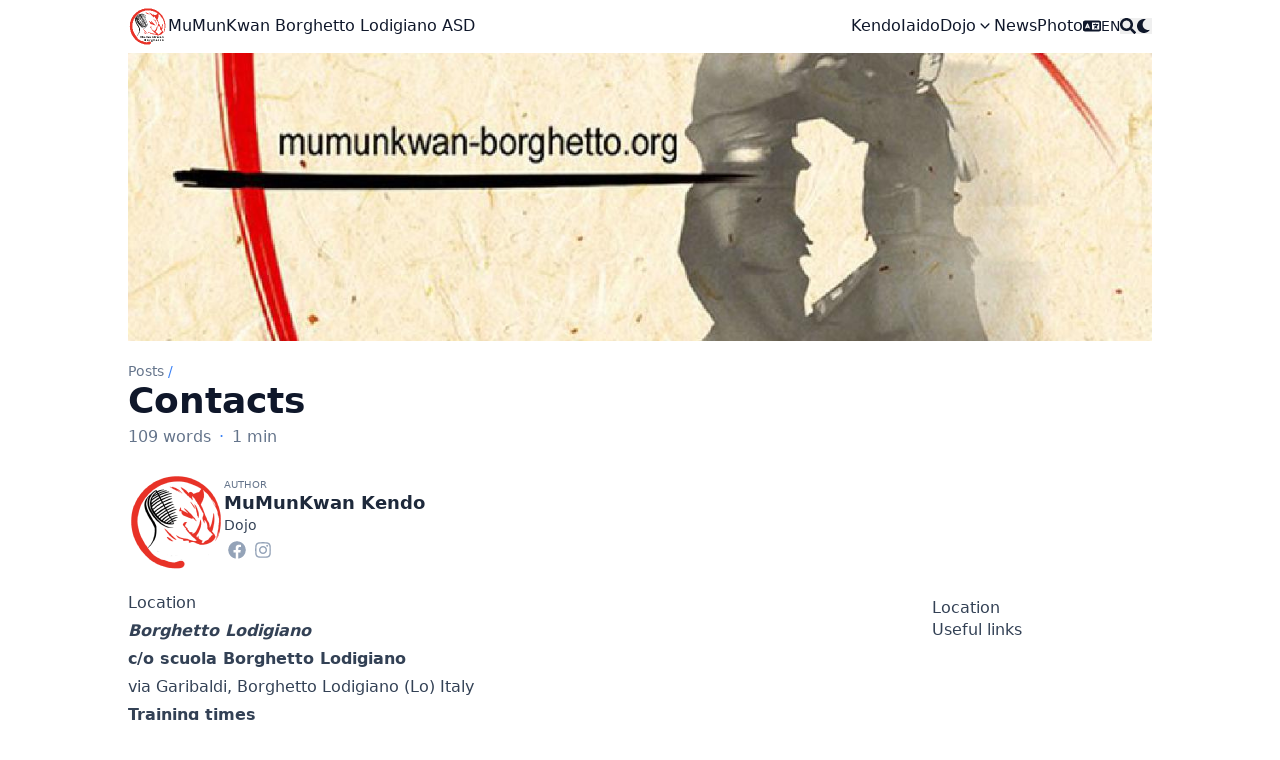

--- FILE ---
content_type: text/html
request_url: https://www.mumunkwan-borghetto.org/en/posts/contatti/
body_size: 12297
content:
<!doctype html><html lang=en dir=ltr class=scroll-smooth data-default-appearance=light data-auto-appearance=true><head><meta charset=utf-8><meta http-equiv=content-language content="en"><meta name=viewport content="width=device-width,initial-scale=1"><meta http-equiv=X-UA-Compatible content="ie=edge"><title>Contacts &#183; MuMunKwan Borghetto Lodigiano ASD</title>
<meta name=title content="Contacts &#183; MuMunKwan Borghetto Lodigiano ASD"><meta name=description content="MuMunKwan Borghetto website"><link rel=canonical href=https://www.mumunkwan-borghetto.org/en/posts/contatti/><link type=text/css rel=stylesheet href=/css/main.bundle.min.1c9cd0d1ebaf117272b5c4f6bd49878475cb210d5e0da4f061632d779f5bb46851881c187e6e634dba5071c4e3d80e7d5cec1dd80443b2fa68acd358f9eda881.css integrity="sha512-HJzQ0euvEXJytcT2vUmHhHXLIQ1eDaTwYWMtd59btGhRiBwYfm5jTbpQccTj2A59XOwd2ARDsvporNNY+e2ogQ=="><script type=text/javascript src=/js/appearance.min.516a16745bea5a9bd011138d254cc0fd3973cd55ce6e15f3dec763e7c7c2c7448f8fe7b54cca811cb821b0c7e12cd161caace1dd794ac3d34d40937cbcc9ee12.js integrity="sha512-UWoWdFvqWpvQERONJUzA/TlzzVXObhXz3sdj58fCx0SPj+e1TMqBHLghsMfhLNFhyqzh3XlKw9NNQJN8vMnuEg=="></script><script defer type=text/javascript id=script-bundle src=/js/main.bundle.min.3ad74b33440334ca29f8801ec6dac1f314951cf580e503d49631816b48d1f28d03543275f92b651565b48045b90731f47595b1396214b8b6aa11c6990f867f7e.js integrity="sha512-OtdLM0QDNMop+IAextrB8xSVHPWA5QPUljGBa0jR8o0DVDJ1+StlFWW0gEW5BzH0dZWxOWIUuLaqEcaZD4Z/fg==" data-copy data-copied></script><script src=/lib/zoom/zoom.min.37d2094687372da3f7343a221a470f6b8806f7891aa46a5a03966af7f0ebd38b9fe536cb154e6ad28f006d184b294525a7c4054b6bbb4be62d8b453b42db99bd.js integrity="sha512-N9IJRoc3LaP3NDoiGkcPa4gG94kapGpaA5Zq9/Dr04uf5TbLFU5q0o8AbRhLKUUlp8QFS2u7S+Yti0U7QtuZvQ=="></script><link rel=apple-touch-icon sizes=180x180 href=/apple-touch-icon.png><link rel=icon type=image/png sizes=32x32 href=/favicon-32x32.png><link rel=icon type=image/png sizes=16x16 href=/favicon-16x16.png><link rel=manifest href=/site.webmanifest><meta property="og:url" content="https://www.mumunkwan-borghetto.org/en/posts/contatti/"><meta property="og:site_name" content="MuMunKwan Borghetto Lodigiano ASD"><meta property="og:title" content="Contacts"><meta property="og:description" content="Location # Borghetto Lodigiano
c/o scuola Borghetto Lodigiano
via Garibaldi, Borghetto Lodigiano (Lo) Italy Training times
Martedì, dalle ore 20.30 alle ore 22.00 Domenica, dalle ore 08.00 alle ore 09.00 Contacts
Segreteria Dojo (Gianluca Lodi)
335 5221089
segreteriammk@gmail.com"><meta property="og:locale" content="en"><meta property="og:type" content="article"><meta property="article:section" content="posts"><meta property="article:published_time" content="2010-02-26T22:20:53+01:00"><meta property="article:modified_time" content="2010-02-26T22:20:53+01:00"><meta property="og:image" content="https://www.mumunkwan-borghetto.org/posts/contatti/featured_kendoka_Borghetto.jpg"><meta name=twitter:card content="summary_large_image"><meta name=twitter:image content="https://www.mumunkwan-borghetto.org/posts/contatti/featured_kendoka_Borghetto.jpg"><meta name=twitter:title content="Contacts"><meta name=twitter:description content="Location # Borghetto Lodigiano
c/o scuola Borghetto Lodigiano
via Garibaldi, Borghetto Lodigiano (Lo) Italy Training times
Martedì, dalle ore 20.30 alle ore 22.00 Domenica, dalle ore 08.00 alle ore 09.00 Contacts
Segreteria Dojo (Gianluca Lodi)
335 5221089
segreteriammk@gmail.com"><script type=application/ld+json>[{"@context":"https://schema.org","@type":"Article","articleSection":"Posts","name":"Contacts","headline":"Contacts","abstract":"\u003ch2 class=\u0022relative group\u0022\u003eLocation \n    \u003cdiv id=\u0022location\u0022 class=\u0022anchor\u0022\u003e\u003c\/div\u003e\n    \n    \u003cspan\n        class=\u0022absolute top-0 w-6 transition-opacity opacity-0 ltr:-left-6 rtl:-right-6 not-prose group-hover:opacity-100\u0022\u003e\n        \u003ca class=\u0022group-hover:text-primary-300 dark:group-hover:text-neutral-700\u0022\n            style=\u0022text-decoration-line: none !important;\u0022 href=\u0022#location\u0022 aria-label=\u0022Anchor\u0022\u003e#\u003c\/a\u003e\n    \u003c\/span\u003e        \n    \n\u003c\/h2\u003e\n\u003cp\u003e\u003cem\u003e\u003cstrong\u003eBorghetto Lodigiano\u003c\/strong\u003e\u003c\/em\u003e\u003cbr\u003e\n\u003cstrong\u003ec\/o scuola Borghetto Lodigiano\u003c\/strong\u003e\u003cbr\u003e\nvia Garibaldi, Borghetto Lodigiano (Lo) Italy  \u003cbr\u003e\n\u003cstrong\u003eTraining times\u003c\/strong\u003e\u003cbr\u003e\nMartedì, dalle ore 20.30 alle ore 22.00\nDomenica, dalle ore 08.00 alle ore 09.00\n\u003cstrong\u003eContacts\u003c\/strong\u003e\u003cbr\u003e\nSegreteria Dojo (Gianluca Lodi)\u003cbr\u003e\n\n\n  \u003cspan class=\u0022relative inline-block align-text-bottom icon\u0022\u003e\n    \u003csvg xmlns=\u0022http:\/\/www.w3.org\/2000\/svg\u0022 viewBox=\u00220 0 512 512\u0022\u003e\n\u003cpath fill=\u0022currentColor\u0022 d=\u0022M164.9 24.6c-7.7-18.6-28-28.5-47.4-23.2l-88 24C12.1 30.2 0 46 0 64C0 311.4 200.6 512 448 512c18 0 33.8-12.1 38.6-29.5l24-88c5.3-19.4-4.6-39.7-23.2-47.4l-96-40c-16.3-6.8-35.2-2.1-46.3 11.6L304.7 368C234.3 334.7 177.3 277.7 144 207.3L193.3 167c13.7-11.2 18.4-30 11.6-46.3l-40-96z\u0022\/\u003e\u003c\/svg\u003e\n  \u003c\/span\u003e\n\n 335 5221089\u003cbr\u003e\n\n\n  \u003cspan class=\u0022relative inline-block align-text-bottom icon\u0022\u003e\n    \u003csvg xmlns=\u0022http:\/\/www.w3.org\/2000\/svg\u0022 viewBox=\u00220 0 512 512\u0022\u003e\u003cpath fill=\u0022currentColor\u0022 d=\u0022M207.8 20.73c-93.45 18.32-168.7 93.66-187 187.1c-27.64 140.9 68.65 266.2 199.1 285.1c19.01 2.888 36.17-12.26 36.17-31.49l.0001-.6631c0-15.74-11.44-28.88-26.84-31.24c-84.35-12.98-149.2-86.13-149.2-174.2c0-102.9 88.61-185.5 193.4-175.4c91.54 8.869 158.6 91.25 158.6 183.2l0 16.16c0 22.09-17.94 40.05-40 40.05s-40.01-17.96-40.01-40.05v-120.1c0-8.847-7.161-16.02-16.01-16.02l-31.98 .0036c-7.299 0-13.2 4.992-15.12 11.68c-24.85-12.15-54.24-16.38-86.06-5.106c-38.75 13.73-68.12 48.91-73.72 89.64c-9.483 69.01 43.81 128 110.9 128c26.44 0 50.43-9.544 69.59-24.88c24 31.3 65.23 48.69 109.4 37.49C465.2 369.3 496 324.1 495.1 277.2V256.3C495.1 107.1 361.2-9.332 207.8 20.73zM239.1 304.3c-26.47 0-48-21.56-48-48.05s21.53-48.05 48-48.05s48 21.56 48 48.05S266.5 304.3 239.1 304.3z\u0022\/\u003e\u003c\/svg\u003e\n\n  \u003c\/span\u003e\n\n \u003ca href=\u0022mailto:segreteriammk@gmail.com\u0022\u003esegreteriammk@gmail.com\u003c\/a\u003e\u003c\/p\u003e","inLanguage":"en","url":"https:\/\/www.mumunkwan-borghetto.org\/en\/posts\/contatti\/","author":{"@type":"Person","name":"MuMunKwan Kendo"},"copyrightYear":"2010","dateCreated":"2010-02-26T22:20:53\u002b01:00","datePublished":"2010-02-26T22:20:53\u002b01:00","dateModified":"2010-02-26T22:20:53\u002b01:00","mainEntityOfPage":"true","wordCount":"109"}]</script><meta name=author content="MuMunKwan Kendo"><link href=https://www.facebook.com/people/Mu-Mun-Kwan-Borghetto-Lodigiano/100057268727447/ rel=me><link href=https://www.instagram.com/mumunkwan_borghetto_official/ rel=me><script src=/lib/jquery/jquery.slim.min.b0dca576e87d7eaa5850ae4e61759c065786cdb6489d68fcc82240539eebd5da522bdb4fda085ffd245808c8fe2acb2516408eb774ef26b5f6015fc6737c0ea8.js integrity="sha512-sNylduh9fqpYUK5OYXWcBleGzbZInWj8yCJAU57r1dpSK9tP2ghf/SRYCMj+KsslFkCOt3TvJrX2AV/Gc3wOqA=="></script><script async src="https://www.googletagmanager.com/gtag/js?id=G-4G2RBF5WC5"></script><script>window.dataLayer=window.dataLayer||[];function gtag(){dataLayer.push(arguments)}gtag("js",new Date),gtag("config","G-4G2RBF5WC5")</script><meta name=theme-color><meta name=viewport content="user-scalable=no,width=device-width,initial-scale=1,maximum-scale=1"><script src=https://cdn.jsdelivr.net/npm/jquery@3.3.1/dist/jquery.min.js type=text/javascript></script><link href=https://cdn.jsdelivr.net/npm/nanogallery2@3/dist/css/nanogallery2.min.css rel=stylesheet type=text/css><script type=text/javascript src=https://cdn.jsdelivr.net/npm/nanogallery2@3/dist/jquery.nanogallery2.min.js></script><script type=text/javascript src=https://cdn.jsdelivr.net/npm/@clappr/player@latest/dist/clappr.min.js></script></head><body class="flex flex-col h-screen px-6 m-auto text-lg leading-7 max-w-7xl bg-neutral text-neutral-900 dark:bg-neutral-800 dark:text-neutral sm:px-14 md:px-24 lg:px-32 scrollbar-thin scrollbar-track-neutral-200 scrollbar-thumb-neutral-400 dark:scrollbar-track-neutral-800 dark:scrollbar-thumb-neutral-600"><div id=the-top class="absolute flex self-center"><a class="px-3 py-1 text-sm -translate-y-8 rounded-b-lg bg-primary-200 focus:translate-y-0 dark:bg-neutral-600" href=#main-content><span class="font-bold text-primary-600 ltr:pr-2 rtl:pl-2 dark:text-primary-400">&darr;</span>Skip to main content</a></div><div style=padding-left:0;padding-right:0;padding-top:2px;padding-bottom:3px class="main-menu flex items-center justify-between px-4 py-6 sm:px-6 md:justify-start gap-x-3"><div><a href=/en/ class=flex><span class=sr-only>MuMunKwan Borghetto Lodigiano ASD</span>
<img src=/author_images/Logo_ScrittaPiccolo.png width=40 height=41 class="logo max-h-[5rem] max-w-[5rem] object-scale-down object-left nozoom" alt="MuMunKwan Borghetto Lodigiano ASD"></a></div><div class="flex flex-1 items-center justify-between"><nav class="flex space-x-3"><a href=/en/ class="text-base font-medium text-gray-500 hover:text-gray-900">MuMunKwan Borghetto Lodigiano ASD</a></nav><nav class="hidden md:flex items-center gap-x-5 md:ml-12 h-12"><a href=/en/posts/kendo/ class="flex items-center text-gray-500 hover:text-primary-600 dark:hover:text-primary-400"><p class="text-base font-medium" title=Kendo>Kendo</p></a><a href=/en/posts/iaido/ class="flex items-center text-gray-500 hover:text-primary-600 dark:hover:text-primary-400"><p class="text-base font-medium" title=Iaido>Iaido</p></a><div><div class="cursor-pointer flex items-center nested-menu"><a href=/en/posts/chi-siamo/ class="text-base font-medium text-gray-500 hover:text-primary-600 dark:hover:text-primary-400" title="Who we are">Dojo
</a><span><span class="relative block icon"><svg viewBox="0 0 20 20" fill="currentcolor" aria-hidden="true"><path fill-rule="evenodd" d="M5.23 7.21a.75.75.0 011.06.02L10 11.168l3.71-3.938a.75.75.0 111.08 1.04l-4.25 4.5a.75.75.0 01-1.08.0l-4.25-4.5a.75.75.0 01.02-1.06z" clip-rule="evenodd"/></svg></span></span></div><div class="absolute menuhide"><div class="pt-2 p-5 mt-2 rounded-xl backdrop-blur shadow-2xl"><div class="flex flex-col space-y-3"><a href=/en/posts/contatti/ class="flex items-center text-gray-500 hover:text-primary-600 dark:hover:text-primary-400"><p class="text-sm font-sm" title=Contacts>Contacts</p></a><a href=/en/posts/chi-siamo/ class="flex items-center text-gray-500 hover:text-primary-600 dark:hover:text-primary-400"><p class="text-sm font-sm" title="Who we are">Who we are</p></a></div></div></div></div><a href=/en/posts/ class="flex items-center text-gray-500 hover:text-primary-600 dark:hover:text-primary-400"><p class="text-base font-medium" title=Posts>News</p></a><a href=/en/categories/photogallery/ class="flex items-center text-gray-500 hover:text-primary-600 dark:hover:text-primary-400"><p class="text-base font-medium" title=Photogallery>Photo</p></a><div><div class="cursor-pointer flex items-center nested-menu"><span class="ltr:mr-1 rtl:ml-1"><span class="relative block icon"><svg viewBox="0 0 640 512"><path fill="currentcolor" d="M0 128C0 92.7 28.7 64 64 64H256h48 16H576c35.3.0 64 28.7 64 64V384c0 35.3-28.7 64-64 64H320 304 256 64c-35.3.0-64-28.7-64-64V128zm320 0V384H576V128H320zM178.3 175.9c-3.2-7.2-10.4-11.9-18.3-11.9s-15.1 4.7-18.3 11.9l-64 144c-4.5 10.1.1 21.9 10.2 26.4s21.9-.1 26.4-10.2l8.9-20.1h73.6l8.9 20.1c4.5 10.1 16.3 14.6 26.4 10.2s14.6-16.3 10.2-26.4l-64-144zM160 233.2 179 276H141l19-42.8zM448 164c11 0 20 9 20 20v4h44 16c11 0 20 9 20 20s-9 20-20 20h-2l-1.6 4.5c-8.9 24.4-22.4 46.6-39.6 65.4.9.6 1.8 1.1 2.7 1.6l18.9 11.3c9.5 5.7 12.5 18 6.9 27.4s-18 12.5-27.4 6.9L467 333.8c-4.5-2.7-8.8-5.5-13.1-8.5-10.6 7.5-21.9 14-34 19.4l-3.6 1.6c-10.1 4.5-21.9-.1-26.4-10.2s.1-21.9 10.2-26.4l3.6-1.6c6.4-2.9 12.6-6.1 18.5-9.8L410 286.1c-7.8-7.8-7.8-20.5.0-28.3s20.5-7.8 28.3.0l14.6 14.6.5.5c12.4-13.1 22.5-28.3 29.8-45H448 376c-11 0-20-9-20-20s9-20 20-20h52v-4c0-11 9-20 20-20z"/></svg></span></span><div class="text-sm font-medium text-gray-500 hover:text-primary-600 dark:hover:text-primary-400" title=Contacts>EN</div></div><div class="absolute menuhide"><div class="pt-2 p-5 mt-2 rounded-xl backdrop-blur shadow-2xl"><div class="flex flex-col space-y-3"><a href=/posts/contatti/ class="flex items-center"><p class="text-sm font-sm text-gray-500 hover:text-primary-600 dark:hover:text-primary-400" title=Contatti>ITA</p></a><a href=/en/posts/contatti/ class="flex items-center"><p class="text-sm font-sm text-gray-500 hover:text-primary-600 dark:hover:text-primary-400" title=Contacts>ENG</p></a></div></div></div></div><button id=search-button aria-label=Search class="text-base hover:text-primary-600 dark:hover:text-primary-400" title>
<span class="relative block icon"><svg aria-hidden="true" focusable="false" data-prefix="fas" data-icon="search" class="svg-inline--fa fa-search fa-w-16" role="img" viewBox="0 0 512 512"><path fill="currentcolor" d="M505 442.7 405.3 343c-4.5-4.5-10.6-7-17-7H372c27.6-35.3 44-79.7 44-128C416 93.1 322.9.0 208 0S0 93.1.0 208s93.1 208 208 208c48.3.0 92.7-16.4 128-44v16.3c0 6.4 2.5 12.5 7 17l99.7 99.7c9.4 9.4 24.6 9.4 33.9.0l28.3-28.3c9.4-9.4 9.4-24.6.1-34zM208 336c-70.7.0-128-57.2-128-128 0-70.7 57.2-128 128-128 70.7.0 128 57.2 128 128 0 70.7-57.2 128-128 128z"/></svg></span></button><div class="flex items-center"><button id=appearance-switcher aria-label="Dark mode switcher" type=button class="text-base hover:text-primary-600 dark:hover:text-primary-400"><div class="flex items-center justify-center dark:hidden"><span class="relative block icon"><svg viewBox="0 0 512 512"><path fill="currentcolor" d="M32 256C32 132.2 132.3 32 255.8 32c11.36.0 29.7 1.668 40.9 3.746 9.616 1.777 11.75 14.63 3.279 19.44C245 86.5 211.2 144.6 211.2 207.8c0 109.7 99.71 193 208.3 172.3 9.561-1.805 16.28 9.324 10.11 16.95C387.9 448.6 324.8 480 255.8 480 132.1 480 32 379.6 32 256z"/></svg></span></div><div class="items-center justify-center hidden dark:flex"><span class="relative block icon"><svg viewBox="0 0 512 512"><path fill="currentcolor" d="M256 159.1c-53.02.0-95.1 42.98-95.1 95.1s41.2 96.9 95.1 96.9 95.1-42.98 95.1-95.1S309 159.1 256 159.1zM509.3 347l-63.2-91.9 63.15-91.01c6.332-9.125 1.104-21.74-9.826-23.72l-109-19.7-19.7-109c-1.975-10.93-14.59-16.16-23.72-9.824L256 65.89 164.1 2.736c-9.125-6.332-21.74-1.107-23.72 9.824L121.6 121.6 12.56 141.3C1.633 143.2-3.596 155.9 2.736 164.1L65.89 256 2.74 347.01c-6.332 9.125-1.105 21.74 9.824 23.72l109 19.7 19.7 109c1.975 10.93 14.59 16.16 23.72 9.824L256 446.1l91.01 63.15c9.127 6.334 21.75 1.107 23.72-9.822l19.7-109 109-19.7C510.4 368.8 515.6 356.1 509.3 347zM256 383.1c-70.69.0-127.1-57.31-127.1-127.1.0-70.69 57.31-127.1 127.1-127.1S383.1 186.2 383.1 256c0 70.7-56.4 127.1-127.1 127.1z"/></svg></span></div></button></div></nav><div class="flex md:hidden items-center gap-x-5 md:ml-12 h-12"><span></span><div><div class="cursor-pointer flex items-center nested-menu"><span class="ltr:mr-1 rtl:ml-1"><span class="relative block icon"><svg viewBox="0 0 640 512"><path fill="currentcolor" d="M0 128C0 92.7 28.7 64 64 64H256h48 16H576c35.3.0 64 28.7 64 64V384c0 35.3-28.7 64-64 64H320 304 256 64c-35.3.0-64-28.7-64-64V128zm320 0V384H576V128H320zM178.3 175.9c-3.2-7.2-10.4-11.9-18.3-11.9s-15.1 4.7-18.3 11.9l-64 144c-4.5 10.1.1 21.9 10.2 26.4s21.9-.1 26.4-10.2l8.9-20.1h73.6l8.9 20.1c4.5 10.1 16.3 14.6 26.4 10.2s14.6-16.3 10.2-26.4l-64-144zM160 233.2 179 276H141l19-42.8zM448 164c11 0 20 9 20 20v4h44 16c11 0 20 9 20 20s-9 20-20 20h-2l-1.6 4.5c-8.9 24.4-22.4 46.6-39.6 65.4.9.6 1.8 1.1 2.7 1.6l18.9 11.3c9.5 5.7 12.5 18 6.9 27.4s-18 12.5-27.4 6.9L467 333.8c-4.5-2.7-8.8-5.5-13.1-8.5-10.6 7.5-21.9 14-34 19.4l-3.6 1.6c-10.1 4.5-21.9-.1-26.4-10.2s.1-21.9 10.2-26.4l3.6-1.6c6.4-2.9 12.6-6.1 18.5-9.8L410 286.1c-7.8-7.8-7.8-20.5.0-28.3s20.5-7.8 28.3.0l14.6 14.6.5.5c12.4-13.1 22.5-28.3 29.8-45H448 376c-11 0-20-9-20-20s9-20 20-20h52v-4c0-11 9-20 20-20z"/></svg></span></span><div class="text-sm font-medium text-gray-500 hover:text-primary-600 dark:hover:text-primary-400" title=Contacts>EN</div></div><div class="absolute menuhide"><div class="pt-2 p-5 mt-2 rounded-xl backdrop-blur shadow-2xl"><div class="flex flex-col space-y-3"><a href=/posts/contatti/ class="flex items-center"><p class="text-sm font-sm text-gray-500 hover:text-primary-600 dark:hover:text-primary-400" title=Contatti>ITA</p></a><a href=/en/posts/contatti/ class="flex items-center"><p class="text-sm font-sm text-gray-500 hover:text-primary-600 dark:hover:text-primary-400" title=Contacts>ENG</p></a></div></div></div></div><button id=search-button-mobile aria-label=Search class="text-base hover:text-primary-600 dark:hover:text-primary-400" title>
<span class="relative block icon"><svg aria-hidden="true" focusable="false" data-prefix="fas" data-icon="search" class="svg-inline--fa fa-search fa-w-16" role="img" viewBox="0 0 512 512"><path fill="currentcolor" d="M505 442.7 405.3 343c-4.5-4.5-10.6-7-17-7H372c27.6-35.3 44-79.7 44-128C416 93.1 322.9.0 208 0S0 93.1.0 208s93.1 208 208 208c48.3.0 92.7-16.4 128-44v16.3c0 6.4 2.5 12.5 7 17l99.7 99.7c9.4 9.4 24.6 9.4 33.9.0l28.3-28.3c9.4-9.4 9.4-24.6.1-34zM208 336c-70.7.0-128-57.2-128-128 0-70.7 57.2-128 128-128 70.7.0 128 57.2 128 128 0 70.7-57.2 128-128 128z"/></svg>
</span></button>
<button id=appearance-switcher-mobile aria-label="Dark mode switcher" type=button class="text-base hover:text-primary-600 dark:hover:text-primary-400 ltr:mr-1 rtl:ml-1"><div class="flex items-center justify-center dark:hidden"><span class="relative block icon"><svg viewBox="0 0 512 512"><path fill="currentcolor" d="M32 256C32 132.2 132.3 32 255.8 32c11.36.0 29.7 1.668 40.9 3.746 9.616 1.777 11.75 14.63 3.279 19.44C245 86.5 211.2 144.6 211.2 207.8c0 109.7 99.71 193 208.3 172.3 9.561-1.805 16.28 9.324 10.11 16.95C387.9 448.6 324.8 480 255.8 480 132.1 480 32 379.6 32 256z"/></svg></span></div><div class="items-center justify-center hidden dark:flex"><span class="relative block icon"><svg viewBox="0 0 512 512"><path fill="currentcolor" d="M256 159.1c-53.02.0-95.1 42.98-95.1 95.1s41.2 96.9 95.1 96.9 95.1-42.98 95.1-95.1S309 159.1 256 159.1zM509.3 347l-63.2-91.9 63.15-91.01c6.332-9.125 1.104-21.74-9.826-23.72l-109-19.7-19.7-109c-1.975-10.93-14.59-16.16-23.72-9.824L256 65.89 164.1 2.736c-9.125-6.332-21.74-1.107-23.72 9.824L121.6 121.6 12.56 141.3C1.633 143.2-3.596 155.9 2.736 164.1L65.89 256 2.74 347.01c-6.332 9.125-1.105 21.74 9.824 23.72l109 19.7 19.7 109c1.975 10.93 14.59 16.16 23.72 9.824L256 446.1l91.01 63.15c9.127 6.334 21.75 1.107 23.72-9.822l19.7-109 109-19.7C510.4 368.8 515.6 356.1 509.3 347zM256 383.1c-70.69.0-127.1-57.31-127.1-127.1.0-70.69 57.31-127.1 127.1-127.1S383.1 186.2 383.1 256c0 70.7-56.4 127.1-127.1 127.1z"/></svg></span></div></button></div></div><div class="-my-2 md:hidden"><label id=menu-button class=block><div class="cursor-pointer hover:text-primary-600 dark:hover:text-primary-400"><span class="relative block icon"><svg viewBox="0 0 448 512"><path fill="currentcolor" d="M0 96C0 78.33 14.33 64 32 64H416c17.7.0 32 14.33 32 32 0 17.7-14.3 32-32 32H32C14.33 128 0 113.7.0 96zM0 256c0-17.7 14.33-32 32-32H416c17.7.0 32 14.3 32 32s-14.3 32-32 32H32c-17.67.0-32-14.3-32-32zM416 448H32c-17.67.0-32-14.3-32-32s14.33-32 32-32H416c17.7.0 32 14.3 32 32s-14.3 32-32 32z"/></svg></span></div><div id=menu-wrapper style=padding-top:5px class="fixed inset-0 z-30 invisible w-screen h-screen m-0 overflow-auto transition-opacity opacity-0 cursor-default bg-neutral-100/50 backdrop-blur-sm dark:bg-neutral-900/50"><ul class="flex space-y-2 mt-3 flex-col items-end w-full px-6 py-6 mx-auto overflow-visible list-none ltr:text-right rtl:text-left max-w-7xl"><li id=menu-close-button><span class="cursor-pointer inline-block align-text-bottom hover:text-primary-600 dark:hover:text-primary-400"><span class="relative block icon"><svg viewBox="0 0 320 512"><path fill="currentcolor" d="M310.6 361.4c12.5 12.5 12.5 32.75.0 45.25C304.4 412.9 296.2 416 288 416s-16.38-3.125-22.62-9.375L160 301.3 54.63 406.6C48.38 412.9 40.19 416 32 416S15.63 412.9 9.375 406.6c-12.5-12.5-12.5-32.75.0-45.25l105.4-105.4L9.375 150.6c-12.5-12.5-12.5-32.75.0-45.25s32.75-12.5 45.25.0L160 210.8l105.4-105.4c12.5-12.5 32.75-12.5 45.25.0s12.5 32.75.0 45.25l-105.4 105.4L310.6 361.4z"/></svg></span></span></li><li class=mt-1><a href=/en/posts/kendo/ class="flex items-center text-gray-500 hover:text-primary-600 dark:hover:text-primary-400"><p class="text-bg font-bg" title=Kendo>Kendo</p></a></li><li class=mt-1><a href=/en/posts/iaido/ class="flex items-center text-gray-500 hover:text-primary-600 dark:hover:text-primary-400"><p class="text-bg font-bg" title=Iaido>Iaido</p></a></li><li class=mt-1><a href=/en/posts/chi-siamo/ class="flex items-center text-gray-500 hover:text-primary-600 dark:hover:text-primary-400"><p class="text-bg font-bg" title="Who we are">Dojo</p><span><span class="relative block icon"><svg viewBox="0 0 20 20" fill="currentcolor" aria-hidden="true"><path fill-rule="evenodd" d="M5.23 7.21a.75.75.0 011.06.02L10 11.168l3.71-3.938a.75.75.0 111.08 1.04l-4.25 4.5a.75.75.0 01-1.08.0l-4.25-4.5a.75.75.0 01.02-1.06z" clip-rule="evenodd"/></svg></span></span></a></li><li class=mt-1><a href=/en/posts/contatti/ class="flex items-center text-gray-500 hover:text-primary-600 dark:hover:text-primary-400"><p class="text-sm font-small" title=Contacts>Contacts</p></a></li><li class=mt-1><a href=/en/posts/chi-siamo/ class="flex items-center text-gray-500 hover:text-primary-600 dark:hover:text-primary-400"><p class="text-sm font-small" title="Who we are">Who we are</p></a></li><li class=mb-2></li><li class=mt-1><a href=/en/posts/ class="flex items-center text-gray-500 hover:text-primary-600 dark:hover:text-primary-400"><p class="text-bg font-bg" title=Posts>News</p></a></li><li class=mt-1><a href=/en/categories/photogallery/ class="flex items-center text-gray-500 hover:text-primary-600 dark:hover:text-primary-400"><p class="text-bg font-bg" title=Photogallery>Photo</p></a></li></ul></div></label></div></div><div class="relative flex flex-col grow"><main id=main-content class=grow><article><div class="w-full h-36 md:h-56 lg:h-72 single_hero_basic nozoom" style=background-image:url(/posts/contatti/featured_kendoka_Borghetto_hu_a799eceb434e9ad6.jpg)></div><header id=single_header class="mt-5 max-w-prose"><ol class="text-sm text-neutral-500 dark:text-neutral-400 print:hidden"><li class="inline hidden"><a class="hover:underline decoration-neutral-300 dark:underline-neutral-600" href=/en/>MuMunKwan Borghetto Lodigiano ASD</a><span class="px-1 text-primary-500">/</span></li><li class=inline><a class="hover:underline decoration-neutral-300 dark:underline-neutral-600" href=/en/posts/>Posts</a><span class="px-1 text-primary-500">/</span></li><li class="inline hidden"><a class="hover:underline decoration-neutral-300 dark:underline-neutral-600" href=/en/posts/contatti/>Contacts</a><span class="px-1 text-primary-500">/</span></li></ol><h1 class="mt-0 text-4xl font-extrabold text-neutral-900 dark:text-neutral">Contacts</h1><div class="mt-1 mb-6 text-base text-neutral-500 dark:text-neutral-400 print:hidden"><div class="flex flex-row flex-wrap items-center"><span>109 words</span><span class="px-2 text-primary-500">&#183;</span><span title="Reading time">1 min</span></div></div><div class="flex author"><img class="!mt-0 !mb-0 h-24 w-24 rounded-full ltr:mr-4 rtl:ml-4" width=96 height=96 alt="MuMunKwan Kendo" src=/author_images/Logo_NoScritta_hu_9bad34e840ef659a.png><div class=place-self-center><div class="text-[0.6rem] uppercase leading-3 text-neutral-500 dark:text-neutral-400">Author</div><div class="font-semibold leading-6 text-neutral-800 dark:text-neutral-300">MuMunKwan Kendo</div><div class="text-sm text-neutral-700 dark:text-neutral-400">Dojo</div><div class="text-2xl sm:text-lg"><div class="flex flex-wrap text-neutral-400 dark:text-neutral-500"><a class="px-1 hover:text-primary-700 dark:hover:text-primary-400" href=https://www.facebook.com/people/Mu-Mun-Kwan-Borghetto-Lodigiano/100057268727447/ target=_blank aria-label=Facebook rel="me noopener noreferrer"><span class="inline-block align-text-bottom"><span class="relative block icon"><svg viewBox="0 0 512 512"><path fill="currentcolor" d="M504 256C504 119 393 8 256 8S8 119 8 256c0 123.78 90.69 226.38 209.25 245V327.69h-63V256h63v-54.64c0-62.15 37-96.48 93.67-96.48 27.14.0 55.52 4.84 55.52 4.84v61h-31.28c-30.8.0-40.41 19.12-40.41 38.73V256h68.78l-11 71.69h-57.78V501C413.31 482.38 504 379.78 504 256z"/></svg>
</span></span></a><a class="px-1 hover:text-primary-700 dark:hover:text-primary-400" href=https://www.instagram.com/mumunkwan_borghetto_official/ target=_blank aria-label=Instagram rel="me noopener noreferrer"><span class="inline-block align-text-bottom"><span class="relative block icon"><svg viewBox="0 0 448 512"><path fill="currentcolor" d="M224.1 141c-63.6.0-114.9 51.3-114.9 114.9s51.3 114.9 114.9 114.9S339 319.5 339 255.9 287.7 141 224.1 141zm0 189.6c-41.1.0-74.7-33.5-74.7-74.7s33.5-74.7 74.7-74.7 74.7 33.5 74.7 74.7-33.6 74.7-74.7 74.7zm146.4-194.3c0 14.9-12 26.8-26.8 26.8-14.9.0-26.8-12-26.8-26.8s12-26.8 26.8-26.8 26.8 12 26.8 26.8zm76.1 27.2c-1.7-35.9-9.9-67.7-36.2-93.9-26.2-26.2-58-34.4-93.9-36.2-37-2.1-147.9-2.1-184.9.0-35.8 1.7-67.6 9.9-93.9 36.1s-34.4 58-36.2 93.9c-2.1 37-2.1 147.9.0 184.9 1.7 35.9 9.9 67.7 36.2 93.9s58 34.4 93.9 36.2c37 2.1 147.9 2.1 184.9.0 35.9-1.7 67.7-9.9 93.9-36.2 26.2-26.2 34.4-58 36.2-93.9 2.1-37 2.1-147.8.0-184.8zM398.8 388c-7.8 19.6-22.9 34.7-42.6 42.6-29.5 11.7-99.5 9-132.1 9s-102.7 2.6-132.1-9c-19.6-7.8-34.7-22.9-42.6-42.6-11.7-29.5-9-99.5-9-132.1s-2.6-102.7 9-132.1c7.8-19.6 22.9-34.7 42.6-42.6 29.5-11.7 99.5-9 132.1-9s102.7-2.6 132.1 9c19.6 7.8 34.7 22.9 42.6 42.6 11.7 29.5 9 99.5 9 132.1s2.7 102.7-9 132.1z"/></svg></span></span></a></div></div></div></div><div class=mb-5></div></header><section class="flex flex-col max-w-full mt-0 prose dark:prose-invert lg:flex-row"><div class="order-first lg:ml-auto px-0 lg:order-last ltr:lg:pl-8 rtl:lg:pr-8"><div class="toc ltr:pl-5 rtl:pr-5 print:hidden lg:sticky lg:top-10"><details open id=TOCView class="toc-right mt-0 overflow-y-scroll overscroll-contain scrollbar-thin scrollbar-track-neutral-200 scrollbar-thumb-neutral-400 dark:scrollbar-track-neutral-800 dark:scrollbar-thumb-neutral-600 rounded-lg ltr:-ml-5 ltr:pl-5 rtl:-mr-5 rtl:pr-5 hidden lg:block"><summary class="block py-1 text-lg font-semibold cursor-pointer bg-neutral-100 text-neutral-800 ltr:-ml-5 ltr:pl-5 rtl:-mr-5 rtl:pr-5 dark:bg-neutral-700 dark:text-neutral-100 lg:hidden">Table of Contents</summary><div class="min-w-[220px] py-2 border-dotted ltr:-ml-5 ltr:border-l ltr:pl-5 rtl:-mr-5 rtl:border-r rtl:pr-5 dark:border-neutral-600"><nav id=TableOfContents><ul><li><a href=#location>Location</a></li><li><a href=#useful-links>Useful links</a></li></ul></nav></div></details><details class="toc-inside mt-0 overflow-hidden rounded-lg ltr:-ml-5 ltr:pl-5 rtl:-mr-5 rtl:pr-5 lg:hidden"><summary class="py-1 text-lg font-semibold cursor-pointer bg-neutral-100 text-neutral-800 ltr:-ml-5 ltr:pl-5 rtl:-mr-5 rtl:pr-5 dark:bg-neutral-700 dark:text-neutral-100 lg:hidden">Table of Contents</summary><div class="py-2 border-dotted border-neutral-300 ltr:-ml-5 ltr:border-l ltr:pl-5 rtl:-mr-5 rtl:border-r rtl:pr-5 dark:border-neutral-600"><nav id=TableOfContents><ul><li><a href=#location>Location</a></li><li><a href=#useful-links>Useful links</a></li></ul></nav></div></details><script>var margin=200,marginError=50;(function(){var t=$(window),e=$("#TOCView"),s=e.height();function n(){var n=t.height()-margin;s>=n?(e.css("overflow-y","scroll"),e.css("max-height",n+marginError+"px")):(e.css("overflow-y","hidden"),e.css("max-height","9999999px"))}t.on("resize",n),$(document).ready(n)})()</script></div></div><div class="min-w-0 min-h-0 max-w-fit"><div class="article-content max-w-prose mb-20"><h2 class="relative group">Location<div id=location class=anchor></div><span class="absolute top-0 w-6 transition-opacity opacity-0 ltr:-left-6 rtl:-right-6 not-prose group-hover:opacity-100"><a class="group-hover:text-primary-300 dark:group-hover:text-neutral-700" style=text-decoration-line:none!important href=#location aria-label=Anchor>#</a></span></h2><p><em><strong>Borghetto Lodigiano</strong></em><br><strong>c/o scuola Borghetto Lodigiano</strong><br>via Garibaldi, Borghetto Lodigiano (Lo) Italy<br><strong>Training times</strong><br>Martedì, dalle ore 20.30 alle ore 22.00
Domenica, dalle ore 08.00 alle ore 09.00
<strong>Contacts</strong><br>Segreteria Dojo (Gianluca Lodi)<br><span class="relative inline-block align-text-bottom icon"><svg viewBox="0 0 512 512"><path fill="currentcolor" d="M164.9 24.6c-7.7-18.6-28-28.5-47.4-23.2l-88 24C12.1 30.2.0 46 0 64 0 311.4 200.6 512 448 512c18 0 33.8-12.1 38.6-29.5l24-88c5.3-19.4-4.6-39.7-23.2-47.4l-96-40c-16.3-6.8-35.2-2.1-46.3 11.6L304.7 368C234.3 334.7 177.3 277.7 144 207.3L193.3 167c13.7-11.2 18.4-30 11.6-46.3l-40-96z"/></svg>
</span>335 5221089<br><span class="relative inline-block align-text-bottom icon"><svg viewBox="0 0 512 512"><path fill="currentcolor" d="M207.8 20.73c-93.45 18.32-168.7 93.66-187 187.1-27.64 140.9 68.65 266.2 199.1 285.1 19.01 2.888 36.17-12.26 36.17-31.49l1e-4-.6631c0-15.74-11.44-28.88-26.84-31.24-84.35-12.98-149.2-86.13-149.2-174.2.0-102.9 88.61-185.5 193.4-175.4 91.54 8.869 158.6 91.25 158.6 183.2v16.16c0 22.09-17.94 40.05-40 40.05s-40.01-17.96-40.01-40.05v-120.1c0-8.847-7.161-16.02-16.01-16.02l-31.98.0036c-7.299.0-13.2 4.992-15.12 11.68-24.85-12.15-54.24-16.38-86.06-5.106-38.75 13.73-68.12 48.91-73.72 89.64-9.483 69.01 43.81 128 110.9 128 26.44.0 50.43-9.544 69.59-24.88 24 31.3 65.23 48.69 109.4 37.49C465.2 369.3 496 324.1 495.1 277.2V256.3c0-149.2-133.9-265.632-287.3-235.57zM239.1 304.3c-26.47.0-48-21.56-48-48.05s21.53-48.05 48-48.05 48 21.56 48 48.05-20.6 48.05-48 48.05z"/></svg>
</span><a href=mailto:segreteriammk@gmail.com>segreteriammk@gmail.com</a></p><p><strong>Maps</strong></p><iframe width=425 height=350 frameborder=0 scrolling=no marginheight=0 marginwidth=0 src="https://www.openstreetmap.org/export/embed.html?bbox=9.490889310836794%2C45.20934528069832%2C9.500931501388552%2C45.21456807710187&amp;layer=mapnik&amp;marker=45.211956738852535%2C9.495910406112671" style="border:1px solid #000"></iframe><p><em><strong>Crema</strong></em><br><strong>c/o palestra oratorio Sabbioni</strong><br>via Cappuccini 30, Crema (CR) Italy<br><strong>Training times</strong><br>Giovedì, dalle ore 21 alle ore 22:30<br><strong>Contacts</strong><br>Responsabile Dojo (Pierluigi Tomasotti)<br><span class="relative inline-block align-text-bottom icon"><svg viewBox="0 0 512 512"><path fill="currentcolor" d="M164.9 24.6c-7.7-18.6-28-28.5-47.4-23.2l-88 24C12.1 30.2.0 46 0 64 0 311.4 200.6 512 448 512c18 0 33.8-12.1 38.6-29.5l24-88c5.3-19.4-4.6-39.7-23.2-47.4l-96-40c-16.3-6.8-35.2-2.1-46.3 11.6L304.7 368C234.3 334.7 177.3 277.7 144 207.3L193.3 167c13.7-11.2 18.4-30 11.6-46.3l-40-96z"/></svg>
</span>370 330 2910
Segreteria Dojo (Gianluca Lodi)<br><span class="relative inline-block align-text-bottom icon"><svg viewBox="0 0 512 512"><path fill="currentcolor" d="M164.9 24.6c-7.7-18.6-28-28.5-47.4-23.2l-88 24C12.1 30.2.0 46 0 64 0 311.4 200.6 512 448 512c18 0 33.8-12.1 38.6-29.5l24-88c5.3-19.4-4.6-39.7-23.2-47.4l-96-40c-16.3-6.8-35.2-2.1-46.3 11.6L304.7 368C234.3 334.7 177.3 277.7 144 207.3L193.3 167c13.7-11.2 18.4-30 11.6-46.3l-40-96z"/></svg>
</span>335 5221089<br><span class="relative inline-block align-text-bottom icon"><svg viewBox="0 0 512 512"><path fill="currentcolor" d="M207.8 20.73c-93.45 18.32-168.7 93.66-187 187.1-27.64 140.9 68.65 266.2 199.1 285.1 19.01 2.888 36.17-12.26 36.17-31.49l1e-4-.6631c0-15.74-11.44-28.88-26.84-31.24-84.35-12.98-149.2-86.13-149.2-174.2.0-102.9 88.61-185.5 193.4-175.4 91.54 8.869 158.6 91.25 158.6 183.2v16.16c0 22.09-17.94 40.05-40 40.05s-40.01-17.96-40.01-40.05v-120.1c0-8.847-7.161-16.02-16.01-16.02l-31.98.0036c-7.299.0-13.2 4.992-15.12 11.68-24.85-12.15-54.24-16.38-86.06-5.106-38.75 13.73-68.12 48.91-73.72 89.64-9.483 69.01 43.81 128 110.9 128 26.44.0 50.43-9.544 69.59-24.88 24 31.3 65.23 48.69 109.4 37.49C465.2 369.3 496 324.1 495.1 277.2V256.3c0-149.2-133.9-265.632-287.3-235.57zM239.1 304.3c-26.47.0-48-21.56-48-48.05s21.53-48.05 48-48.05 48 21.56 48 48.05-20.6 48.05-48 48.05z"/></svg>
</span><a href=mailto:segreteriammk@gmail.com>segreteriammk@gmail.com</a><br><strong>Maps</strong></p><iframe width=425 height=350 frameborder=0 scrolling=no marginheight=0 marginwidth=0 src="https://www.openstreetmap.org/export/embed.html?bbox=9.662252962589266%2C45.348848432270515%2C9.664763510227205%2C45.35015096990327&amp;layer=mapnik&amp;marker=45.34949900040684%2C9.66350854999996" style="border:1px solid #000"></iframe><h2 class="relative group">Useful links<div id=useful-links class=anchor></div><span class="absolute top-0 w-6 transition-opacity opacity-0 ltr:-left-6 rtl:-right-6 not-prose group-hover:opacity-100"><a class="group-hover:text-primary-300 dark:group-hover:text-neutral-700" style=text-decoration-line:none!important href=#useful-links aria-label=Anchor>#</a></span></h2><p><a href=http://www.mumunkwan.com target=_blank>Mu Mun Kwan</a> - Sito Generale</p><p><a href=https://confederazioneitalianakendo.it/ target=_blank>C.I.K.</a> - Confederazione Italiana Kendo</p><p><a href=http://www.ekf-eu.com target=_blank>E.K.F.</a> - European Kendo Federation</p><p><a href=http://www.kumdo.org target=_blank>Korea Kumdo Association</a> - Korean Kendo Federation</p><p><a href=https://www.kendo.or.jp/en/ target=_blank>All Japan Kendo Federation</a> - Japan Kendo Federation</p></div><section class="flex flex-row flex-wrap justify-center pt-4 text-xl"><a target=_blank class="m-1 rounded bg-neutral-300 p-1.5 text-neutral-700 hover:bg-primary-500 hover:text-neutral dark:bg-neutral-700 dark:text-neutral-300 dark:hover:bg-primary-400 dark:hover:text-neutral-800" href="https://www.linkedin.com/shareArticle?mini=true&amp;url=https://www.mumunkwan-borghetto.org/en/posts/contatti/&amp;title=Contacts" title="Share on LinkedIn" aria-label="Share on LinkedIn"><span class="relative block icon"><svg viewBox="0 0 448 512"><path fill="currentcolor" d="M416 32H31.9C14.3 32 0 46.5.0 64.3v383.4C0 465.5 14.3 480 31.9 480H416c17.6.0 32-14.5 32-32.3V64.3c0-17.8-14.4-32.3-32-32.3zM135.4 416H69V202.2h66.5V416zm-33.2-243c-21.3.0-38.5-17.3-38.5-38.5S80.9 96 102.2 96c21.2.0 38.5 17.3 38.5 38.5.0 21.3-17.2 38.5-38.5 38.5zm282.1 243h-66.4V312c0-24.8-.5-56.7-34.5-56.7-34.6.0-39.9 27-39.9 54.9V416h-66.4V202.2h63.7v29.2h.9c8.9-16.8 30.6-34.5 62.9-34.5 67.2.0 79.7 44.3 79.7 101.9V416z"/></svg>
</span></a><a target=_blank class="m-1 rounded bg-neutral-300 p-1.5 text-neutral-700 hover:bg-primary-500 hover:text-neutral dark:bg-neutral-700 dark:text-neutral-300 dark:hover:bg-primary-400 dark:hover:text-neutral-800" href="https://twitter.com/intent/tweet/?url=https://www.mumunkwan-borghetto.org/en/posts/contatti/&amp;text=Contacts" title="Tweet on Twitter" aria-label="Tweet on Twitter"><span class="relative block icon"><svg viewBox="0 0 512 512"><path fill="currentcolor" d="M389.2 48h70.6L305.6 224.2 487 464H345L233.7 318.6 106.5 464H35.8L200.7 275.5 26.8 48H172.4L272.9 180.9 389.2 48zM364.4 421.8h39.1L151.1 88h-42L364.4 421.8z"/></svg>
</span></a><a target=_blank class="m-1 rounded bg-neutral-300 p-1.5 text-neutral-700 hover:bg-primary-500 hover:text-neutral dark:bg-neutral-700 dark:text-neutral-300 dark:hover:bg-primary-400 dark:hover:text-neutral-800" href="https://api.whatsapp.com/send?text=https://www.mumunkwan-borghetto.org/en/posts/contatti/&amp;resubmit=true&amp;title=Contacts" title="Share via WhatsApp" aria-label="Share via WhatsApp"><span class="relative block icon"><svg viewBox="0 0 448 512"><path fill="currentcolor" d="M380.9 97.1C339 55.1 283.2 32 223.9 32c-122.4.0-222 99.6-222 222 0 39.1 10.2 77.3 29.6 111L0 480l117.7-30.9c32.4 17.7 68.9 27 106.1 27h.1c122.3.0 224.1-99.6 224.1-222 0-59.3-25.2-115-67.1-157zm-157 341.6c-33.2.0-65.7-8.9-94-25.7l-6.7-4-69.8 18.3L72 359.2l-4.4-7c-18.5-29.4-28.2-63.3-28.2-98.2.0-101.7 82.8-184.5 184.6-184.5 49.3.0 95.6 19.2 130.4 54.1 34.8 34.9 56.2 81.2 56.1 130.5.0 101.8-84.9 184.6-186.6 184.6zm101.2-138.2c-5.5-2.8-32.8-16.2-37.9-18-5.1-1.9-8.8-2.8-12.5 2.8s-14.3 18-17.6 21.8c-3.2 3.7-6.5 4.2-12 1.4-32.6-16.3-54-29.1-75.5-66-5.7-9.8 5.7-9.1 16.3-30.3 1.8-3.7.9-6.9-.5-9.7-1.4-2.8-12.5-30.1-17.1-41.2-4.5-10.8-9.1-9.3-12.5-9.5-3.2-.2-6.9-.2-10.6-.2s-9.7 1.4-14.8 6.9c-5.1 5.6-19.4 19-19.4 46.3.0 27.3 19.9 53.7 22.6 57.4 2.8 3.7 39.1 59.7 94.8 83.8 35.2 15.2 49 16.5 66.6 13.9 10.7-1.6 32.8-13.4 37.4-26.4 4.6-13 4.6-24.1 3.2-26.4-1.3-2.5-5-3.9-10.5-6.6z"/></svg>
</span></a><a target=_blank class="m-1 rounded bg-neutral-300 p-1.5 text-neutral-700 hover:bg-primary-500 hover:text-neutral dark:bg-neutral-700 dark:text-neutral-300 dark:hover:bg-primary-400 dark:hover:text-neutral-800" href="https://pinterest.com/pin/create/bookmarklet/?url=https://www.mumunkwan-borghetto.org/en/posts/contatti/&amp;description=Contacts" title="Pin on Pinterest" aria-label="Pin on Pinterest"><span class="relative block icon"><svg viewBox="0 0 496 512"><path fill="currentcolor" d="M496 256c0 137-111 248-248 248-25.6.0-50.2-3.9-73.4-11.1 10.1-16.5 25.2-43.5 30.8-65 3-11.6 15.4-59 15.4-59 8.1 15.4 31.7 28.5 56.8 28.5 74.8.0 128.7-68.8 128.7-154.3.0-81.9-66.9-143.2-152.9-143.2-107 0-163.9 71.8-163.9 150.1.0 36.4 19.4 81.7 50.3 96.1 4.7 2.2 7.2 1.2 8.3-3.3.8-3.4 5-20.3 6.9-28.1.6-2.5.3-4.7-1.7-7.1-10.1-12.5-18.3-35.3-18.3-56.6.0-54.7 41.4-107.6 112-107.6 60.9.0 103.6 41.5 103.6 100.9.0 67.1-33.9 113.6-78 113.6-24.3.0-42.6-20.1-36.7-44.8 7-29.5 20.5-61.3 20.5-82.6.0-19-10.2-34.9-31.4-34.9-24.9.0-44.9 25.7-44.9 60.2.0 22 7.4 36.8 7.4 36.8s-24.5 103.8-29 123.2c-5 21.4-3 51.6-.9 71.2C65.4 450.9.0 361.1.0 256 0 119 111 8 248 8s248 111 248 248z"/></svg>
</span></a><a target=_blank class="m-1 rounded bg-neutral-300 p-1.5 text-neutral-700 hover:bg-primary-500 hover:text-neutral dark:bg-neutral-700 dark:text-neutral-300 dark:hover:bg-primary-400 dark:hover:text-neutral-800" href="https://reddit.com/submit/?url=https://www.mumunkwan-borghetto.org/en/posts/contatti/&amp;resubmit=true&amp;title=Contacts" title="Submit to Reddit" aria-label="Submit to Reddit"><span class="relative block icon"><svg viewBox="0 0 512 512"><path fill="currentcolor" d="M201.5 305.5c-13.8.0-24.9-11.1-24.9-24.6.0-13.8 11.1-24.9 24.9-24.9 13.6.0 24.6 11.1 24.6 24.9.0 13.6-11.1 24.6-24.6 24.6zM504 256c0 137-111 248-248 248S8 393 8 256 119 8 256 8s248 111 248 248zm-132.3-41.2c-9.4.0-17.7 3.9-23.8 10-22.4-15.5-52.6-25.5-86.1-26.6l17.4-78.3 55.4 12.5c0 13.6 11.1 24.6 24.6 24.6 13.8.0 24.9-11.3 24.9-24.9s-11.1-24.9-24.9-24.9c-9.7.0-18 5.8-22.1 13.8l-61.2-13.6c-3-.8-6.1 1.4-6.9 4.4l-19.1 86.4c-33.2 1.4-63.1 11.3-85.5 26.8-6.1-6.4-14.7-10.2-24.1-10.2-34.9.0-46.3 46.9-14.4 62.8-1.1 5-1.7 10.2-1.7 15.5.0 52.6 59.2 95.2 132 95.2 73.1.0 132.3-42.6 132.3-95.2.0-5.3-.6-10.8-1.9-15.8 31.3-16 19.8-62.5-14.9-62.5zM302.8 331c-18.2 18.2-76.1 17.9-93.6.0-2.2-2.2-6.1-2.2-8.3.0-2.5 2.5-2.5 6.4.0 8.6 22.8 22.8 87.3 22.8 110.2.0 2.5-2.2 2.5-6.1.0-8.6-2.2-2.2-6.1-2.2-8.3.0zm7.7-75c-13.6.0-24.6 11.1-24.6 24.9.0 13.6 11.1 24.6 24.6 24.6 13.8.0 24.9-11.1 24.9-24.6.0-13.8-11-24.9-24.9-24.9z"/></svg>
</span></a><a target=_blank class="m-1 rounded bg-neutral-300 p-1.5 text-neutral-700 hover:bg-primary-500 hover:text-neutral dark:bg-neutral-700 dark:text-neutral-300 dark:hover:bg-primary-400 dark:hover:text-neutral-800" href="https://www.facebook.com/sharer/sharer.php?u=https://www.mumunkwan-borghetto.org/en/posts/contatti/&amp;quote=Contacts" title="Share on Facebook" aria-label="Share on Facebook"><span class="relative block icon"><svg viewBox="0 0 512 512"><path fill="currentcolor" d="M504 256C504 119 393 8 256 8S8 119 8 256c0 123.78 90.69 226.38 209.25 245V327.69h-63V256h63v-54.64c0-62.15 37-96.48 93.67-96.48 27.14.0 55.52 4.84 55.52 4.84v61h-31.28c-30.8.0-40.41 19.12-40.41 38.73V256h68.78l-11 71.69h-57.78V501C413.31 482.38 504 379.78 504 256z"/></svg>
</span></a><a target=_blank class="m-1 rounded bg-neutral-300 p-1.5 text-neutral-700 hover:bg-primary-500 hover:text-neutral dark:bg-neutral-700 dark:text-neutral-300 dark:hover:bg-primary-400 dark:hover:text-neutral-800" href="mailto:?body=https://www.mumunkwan-borghetto.org/en/posts/contatti/&amp;subject=Contacts" title="Send via email" aria-label="Send via email"><span class="relative block icon"><svg viewBox="0 0 512 512"><path fill="currentcolor" d="M207.8 20.73c-93.45 18.32-168.7 93.66-187 187.1-27.64 140.9 68.65 266.2 199.1 285.1 19.01 2.888 36.17-12.26 36.17-31.49l1e-4-.6631c0-15.74-11.44-28.88-26.84-31.24-84.35-12.98-149.2-86.13-149.2-174.2.0-102.9 88.61-185.5 193.4-175.4 91.54 8.869 158.6 91.25 158.6 183.2v16.16c0 22.09-17.94 40.05-40 40.05s-40.01-17.96-40.01-40.05v-120.1c0-8.847-7.161-16.02-16.01-16.02l-31.98.0036c-7.299.0-13.2 4.992-15.12 11.68-24.85-12.15-54.24-16.38-86.06-5.106-38.75 13.73-68.12 48.91-73.72 89.64-9.483 69.01 43.81 128 110.9 128 26.44.0 50.43-9.544 69.59-24.88 24 31.3 65.23 48.69 109.4 37.49C465.2 369.3 496 324.1 495.1 277.2V256.3c0-149.2-133.9-265.632-287.3-235.57zM239.1 304.3c-26.47.0-48-21.56-48-48.05s21.53-48.05 48-48.05 48 21.56 48 48.05-20.6 48.05-48 48.05z"/></svg></span></a></section></div><script>var oid="views_posts/contatti/index.md",oid_likes="likes_posts/contatti/index.md"</script><script type=text/javascript src=/js/page.min.0860cf4e04fa2d72cc33ddba263083464d48f67de06114529043cb4623319efed4f484fd7f1730df5abea0e2da6f3538855634081d02f2d6e920b956f063e823.js integrity="sha512-CGDPTgT6LXLMM926JjCDRk1I9n3gYRRSkEPLRiMxnv7U9IT9fxcw31q+oOLabzU4hVY0CB0C8tbpILlW8GPoIw=="></script></section><footer class="pt-8 max-w-prose print:hidden"><div class=pt-8><hr class="border-dotted border-neutral-300 dark:border-neutral-600"><div class="flex justify-between pt-3"><span></span><span><a class="flex text-right group ml-3" href=/en/posts/chi-siamo/><span class="flex flex-col"><span class="mt-[0.1rem] leading-6 group-hover:underline group-hover:decoration-primary-500">Who we are</span>
<span class="mt-[0.1rem] text-xs text-neutral-500 dark:text-neutral-400"></span></span><span class="ml-3 text-neutral-700 group-hover:text-primary-600 ltr:inline rtl:hidden dark:text-neutral dark:group-hover:text-primary-400">&rarr;</span>
<span class="mr-3 text-neutral-700 group-hover:text-primary-600 ltr:hidden rtl:inline dark:text-neutral dark:group-hover:text-primary-400">&larr;</span></a></span></div></div></footer></article><div id=top-scroller class="pointer-events-none absolute top-[110vh] bottom-0 w-12 ltr:right-0 rtl:left-0"><a href=#the-top class="pointer-events-auto sticky top-[calc(100vh-5.5rem)] flex h-12 w-12 mb-16 items-center justify-center rounded-full bg-neutral/50 text-xl text-neutral-700 hover:text-primary-600 dark:bg-neutral-800/50 dark:text-neutral dark:hover:text-primary-400" aria-label="Scroll to top" title="Scroll to top">&uarr;</a></div></main><footer id=site-footer class="py-10 print:hidden"><nav class="flex flex-row pb-4 text-base font-medium text-neutral-500 dark:text-neutral-400"><ul class="flex flex-col list-none sm:flex-row"><li class="flex mb-1 ltr:text-right rtl:text-left sm:mb-0 ltr:sm:mr-7 ltr:sm:last:mr-0 rtl:sm:ml-7 rtl:sm:last:ml-0"><a class="decoration-primary-500 hover:underline hover:decoration-2 hover:underline-offset-2 flex items-center" href=/en/posts/safeguarding/ title=Safeguarding>Safeguarding</a></li><li class="flex mb-1 ltr:text-right rtl:text-left sm:mb-0 ltr:sm:mr-7 ltr:sm:last:mr-0 rtl:sm:ml-7 rtl:sm:last:ml-0"><a class="decoration-primary-500 hover:underline hover:decoration-2 hover:underline-offset-2 flex items-center" href=/en/tags/ title=Tags>Tags</a></li><li class="flex mb-1 ltr:text-right rtl:text-left sm:mb-0 ltr:sm:mr-7 ltr:sm:last:mr-0 rtl:sm:ml-7 rtl:sm:last:ml-0"><a class="decoration-primary-500 hover:underline hover:decoration-2 hover:underline-offset-2 flex items-center" href=/en/categories/ title=Categories>Categories</a></li><li class="flex mb-1 ltr:text-right rtl:text-left sm:mb-0 ltr:sm:mr-7 ltr:sm:last:mr-0 rtl:sm:ml-7 rtl:sm:last:ml-0"><a class="decoration-primary-500 hover:underline hover:decoration-2 hover:underline-offset-2 flex items-center" href=/en/posts/ title=Posts>News</a></li></ul></nav><div class="flex items-center justify-between"><p class="text-sm text-neutral-500 dark:text-neutral-400">© MuMunKwan Borghetto ASD</p><p class="text-xs text-neutral-500 dark:text-neutral-400">Powered by <a class="hover:underline hover:decoration-primary-400 hover:text-primary-500" href=https://gohugo.io/ target=_blank rel="noopener noreferrer">Hugo</a> & <a class="hover:underline hover:decoration-primary-400 hover:text-primary-500" href=https://blowfish.page/ target=_blank rel="noopener noreferrer">Blowfish</a></p></div><script>mediumZoom(document.querySelectorAll("img:not(.nozoom)"),{margin:24,background:"rgba(0,0,0,0.5)",scrollOffset:0})</script><script type=text/javascript src=/js/process.min.ee03488f19c93c2efb199e2e3014ea5f3cb2ce7d45154adb3399a158cac27ca52831db249ede5bb602700ef87eb02434139de0858af1818ab0fb4182472204a4.js integrity="sha512-7gNIjxnJPC77GZ4uMBTqXzyyzn1FFUrbM5mhWMrCfKUoMdsknt5btgJwDvh+sCQ0E53ghYrxgYqw+0GCRyIEpA=="></script></footer><div id=search-wrapper class="invisible fixed inset-0 flex h-screen w-screen cursor-default flex-col bg-neutral-500/50 p-4 backdrop-blur-sm dark:bg-neutral-900/50 sm:p-6 md:p-[10vh] lg:p-[12vh]" data-url=https://www.mumunkwan-borghetto.org/en/ style=z-index:500><div id=search-modal class="flex flex-col w-full max-w-3xl min-h-0 mx-auto border rounded-md shadow-lg top-20 border-neutral-200 bg-neutral dark:border-neutral-700 dark:bg-neutral-800"><header class="relative z-10 flex items-center justify-between flex-none px-2"><form class="flex items-center flex-auto min-w-0"><div class="flex items-center justify-center w-8 h-8 text-neutral-400"><span class="relative block icon"><svg aria-hidden="true" focusable="false" data-prefix="fas" data-icon="search" class="svg-inline--fa fa-search fa-w-16" role="img" viewBox="0 0 512 512"><path fill="currentcolor" d="M505 442.7 405.3 343c-4.5-4.5-10.6-7-17-7H372c27.6-35.3 44-79.7 44-128C416 93.1 322.9.0 208 0S0 93.1.0 208s93.1 208 208 208c48.3.0 92.7-16.4 128-44v16.3c0 6.4 2.5 12.5 7 17l99.7 99.7c9.4 9.4 24.6 9.4 33.9.0l28.3-28.3c9.4-9.4 9.4-24.6.1-34zM208 336c-70.7.0-128-57.2-128-128 0-70.7 57.2-128 128-128 70.7.0 128 57.2 128 128 0 70.7-57.2 128-128 128z"/></svg></span></div><input type=search id=search-query class="flex flex-auto h-12 mx-1 bg-transparent appearance-none focus:outline-dotted focus:outline-2 focus:outline-transparent" placeholder=Search tabindex=0></form><button id=close-search-button class="flex items-center justify-center w-8 h-8 text-neutral-700 hover:text-primary-600 dark:text-neutral dark:hover:text-primary-400" title="Close (Esc)">
<span class="relative block icon"><svg viewBox="0 0 320 512"><path fill="currentcolor" d="M310.6 361.4c12.5 12.5 12.5 32.75.0 45.25C304.4 412.9 296.2 416 288 416s-16.38-3.125-22.62-9.375L160 301.3 54.63 406.6C48.38 412.9 40.19 416 32 416S15.63 412.9 9.375 406.6c-12.5-12.5-12.5-32.75.0-45.25l105.4-105.4L9.375 150.6c-12.5-12.5-12.5-32.75.0-45.25s32.75-12.5 45.25.0L160 210.8l105.4-105.4c12.5-12.5 32.75-12.5 45.25.0s12.5 32.75.0 45.25l-105.4 105.4L310.6 361.4z"/></svg></span></button></header><section class="flex-auto px-2 overflow-auto"><ul id=search-results></ul></section></div></div></div></body></html>